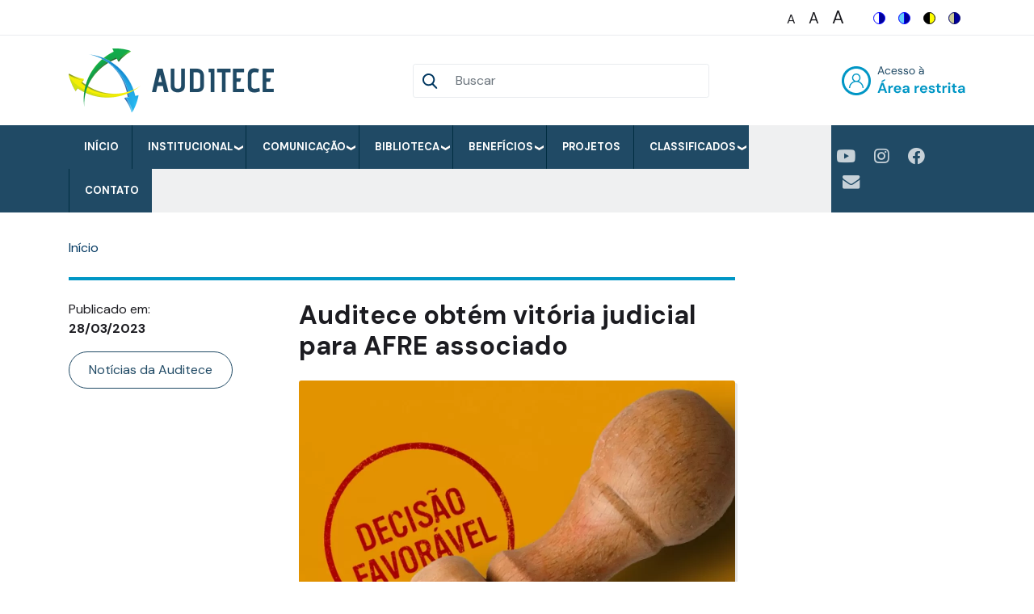

--- FILE ---
content_type: text/html; charset=UTF-8
request_url: https://www.auditece.org.br/noticia/auditece-obtem-vitoria-judicial-para-afre-associado
body_size: 13384
content:
<!DOCTYPE html>
<html lang="pt-br" dir="ltr" prefix="content: http://purl.org/rss/1.0/modules/content/  dc: http://purl.org/dc/terms/  foaf: http://xmlns.com/foaf/0.1/  og: http://ogp.me/ns#  rdfs: http://www.w3.org/2000/01/rdf-schema#  schema: http://schema.org/  sioc: http://rdfs.org/sioc/ns#  sioct: http://rdfs.org/sioc/types#  skos: http://www.w3.org/2004/02/skos/core#  xsd: http://www.w3.org/2001/XMLSchema# ">
  <head>
    <meta charset="utf-8" />
<script async src="https://www.googletagmanager.com/gtag/js?id=G-BX10PF99S4"></script>
<script>window.dataLayer = window.dataLayer || [];function gtag(){dataLayer.push(arguments)};gtag("js", new Date());gtag("set", "developer_id.dMDhkMT", true);gtag("config", "G-BX10PF99S4", {"groups":"default","page_placeholder":"PLACEHOLDER_page_location"});</script>
<meta name="Generator" content="Drupal 9 (https://www.drupal.org)" />
<meta name="MobileOptimized" content="width" />
<meta name="HandheldFriendly" content="true" />
<meta name="viewport" content="width=device-width, initial-scale=1.0" />
<link rel="icon" href="/themes/custom/auditece_th/favicon.ico" type="image/vnd.microsoft.icon" />
<link rel="canonical" href="https://www.auditece.org.br/noticia/auditece-obtem-vitoria-judicial-para-afre-associado" />
<link rel="shortlink" href="https://www.auditece.org.br/node/13856" />

    <title>Auditece obtém vitória judicial para AFRE associado | Auditece</title>
    <link rel="preconnect" href="https://fonts.gstatic.com">
    <link href="https://fonts.googleapis.com/css2?family=DM+Sans:wght@400;700&display=swap" rel="stylesheet">
    <link rel="stylesheet" media="all" href="/sites/default/files/css/css_WYhAxkCCLOvUN5i-b-O8GmZez89VclV__-7MV42OwpQ.css" />
<link rel="stylesheet" media="all" href="//cdnjs.cloudflare.com/ajax/libs/font-awesome/5.15.3/css/all.min.css" />
<link rel="stylesheet" media="all" href="/sites/default/files/css/css_ukGNojna9v0u31G0MaNgzCAiKDWLXqIrV0vsgSIEqL0.css" />
<link rel="stylesheet" media="all" href="/sites/default/files/css/css_lmrh3eZzFzNQL3YidkjXfR3XD-64xsdk61IzWuGskVk.css" />

    
  </head>
  <body class="is-node is-page-node-type-news">
        <a href="#main-content" class="visually-hidden focusable">
      Pular para o conteúdo principal
    </a>
    
      <div class="dialog-off-canvas-main-canvas" data-off-canvas-main-canvas>
        <div class="page">
  <header class="o-header">
          <section class="o-header__top"><div class="container">
          
  <div class="c-block-accessibility block block--accessibility">

  
    

      <div class="accessibility--controls">
      <div class="color-contrast">
            <button type="button" class="accessibility--control button__normal" data-accessibility-feature="colorContrast" data-accessibility-unit="color">
        <img src="/modules/contrib/civic_accessibility_toolbar/assets/icons/contrast-normal.svg" alt="" width="15" height="15">
        <span class="visually-hidden">Switch to color theme</span>
      </button>
      <button type="button" class="accessibility--control button__blue" data-accessibility-feature="colorContrast" data-accessibility-unit="blue">
        <img src="/modules/contrib/civic_accessibility_toolbar/assets/icons/contrast-blue.svg" alt="" width="15" height="15">
        <span class="visually-hidden">Switch to blue theme</span>
      </button>
      <button type="button" class="accessibility--control button__hivis" data-accessibility-feature="colorContrast" data-accessibility-unit="hivis">
        <img src="/modules/contrib/civic_accessibility_toolbar/assets/icons/contrast-hivis.svg" alt="" width="15" height="15">
        <span class="visually-hidden">Switch to high visibility theme</span>
      </button>
      <button type="button" class="accessibility--control button__soft" data-accessibility-feature="colorContrast" data-accessibility-unit="soft">
        <img src="/modules/contrib/civic_accessibility_toolbar/assets/icons/contrast-soft.svg" alt="" width="15" height="15">
        <span class="visually-hidden">Switch to soft theme</span>
      </button>
    </div>
  
      <div class="text-sizing">
            <button type="button" class="accessibility--control button__small" data-accessibility-feature="fontSize" data-accessibility-unit="1">
        A
        <span class="visually-hidden">Set font size to 100%</span>
      </button>
      <button type="button" class="accessibility--control button__medium" data-accessibility-feature="fontSize" data-accessibility-unit="1.25">
        A
        <span class="visually-hidden">Set font size to 125%</span>
      </button>
      <button type="button" class="accessibility--control button__large" data-accessibility-feature="fontSize" data-accessibility-unit="1.5">
        A
        <span class="visually-hidden">Set font size to 150%</span>
      </button>
    </div>
                  
</div>

  
  </div>


      </div></section>
                  <section class="o-header__main"><div class="container">
          
  <div class="c-block-auditece-th-branding block block--auditece-th-branding">

  
    

    
  <a href="/" class="d-block " aria-label="Auditece">
            <img src="/sites/default/files/auditece-logo.png" width="254" height="79" alt="Auditece logo" class="mr-2" />

        <span class="visually-hidden focusable">Auditece</span>
  </a>


  </div>

  <div class="search-block-form c-block-search block block--search" data-drupal-selector="search-block-form" role="search">

  
    

      <form action="/search/node" method="get" id="search-block-form" accept-charset="UTF-8" class="form-inline">
  <div class="js-form-item form-item js-form-type-search form-item-keys js-form-item-keys form-no-label form-group">
      
          
<input title="Digite os termos que você deseja procurar." data-drupal-selector="edit-keys" data-msg-maxlength="This field field has a maximum length of 128." type="search" id="edit-keys" name="keys" value="" size="20" maxlength="128" placeholder="Buscar" class="form-search form-control" />

        </div>
<div data-drupal-selector="edit-actions" class="form-actions js-form-wrapper form-wrapper" id="edit-actions">  <input data-drupal-selector="edit-submit" type="submit" id="edit-submit" value="Buscar" class="button js-form-submit form-submit btn btn-primary" />


</div>

</form>

  
  </div>

  <div class="c-block-auditece-th-account-menu d-flex block block--auditece-th-account-menu">

  
    

      
  


  <ul class="nav navbar-nav">
                                          <li class="nav-item dropdown">
                      <a href="/user/login" class="nav-link" data-drupal-link-system-path="user/login">Entrar</a>
                              </li>
            </ul>

  
  </div>


      </div></section>
                  <section class="o-header__bottom"><div class="container">
          
  <div class="c-block-auditece-th-navegacaoprincipal block block--auditece-th-navegacaoprincipal">

  
    

      <div class="region-we-mega-menu">
	<a class="navbar-toggle collapsed">
	    <span class="icon-bar"></span>
	    <span class="icon-bar"></span>
	    <span class="icon-bar"></span>
	</a>
	<nav  class="main navbar navbar-default navbar-we-mega-menu hover-action" data-menu-name="main" data-block-theme="auditece_th" data-style="Default" data-animation="None" data-delay="" data-duration="" data-autoarrow="" data-alwayshowsubmenu="" data-action="hover" data-mobile-collapse="0">
	  <div class="container-fluid">
	    <ul  class="we-mega-menu-ul nav nav-tabs">
  <li  class="we-mega-menu-li" data-level="0" data-element-type="we-mega-menu-li" description="" data-id="" data-submenu="0" data-hide-sub-when-collapse="" data-group="0" data-class="" data-icon="" data-caption="" data-alignsub="" data-target="">
      <a class="we-mega-menu-li" title="" href="/" target="">
      Início    </a>
    
</li><li  class="we-mega-menu-li dropdown-menu" data-level="0" data-element-type="we-mega-menu-li" description="" data-id="131e938f-7430-43f7-9872-b927e4f1b491" data-submenu="1" data-hide-sub-when-collapse="" data-group="0" data-class="" data-icon="" data-caption="" data-alignsub="" data-target="">
      <a href='#' data-drupal-link-system-path="<front>" class="we-megamenu-nolink">
      Institucional</a>
    <div  class="we-mega-menu-submenu" data-element-type="we-mega-menu-submenu" data-submenu-width="" data-class="" style="width: px">
  <div class="we-mega-menu-submenu-inner">
    <div  class="we-mega-menu-row" data-element-type="we-mega-menu-row" data-custom-row="0">
  <div  class="we-mega-menu-col span12" data-element-type="we-mega-menu-col" data-width="12" data-block="" data-blocktitle="0" data-hidewhencollapse="" data-class="">
  <ul class="nav nav-tabs subul">
  <li  class="we-mega-menu-li" data-level="1" data-element-type="we-mega-menu-li" description="" data-id="d22e90f4-cdfb-429b-9afa-eabff36ed733" data-submenu="0" data-hide-sub-when-collapse="" data-group="0" data-class="" data-icon="" data-caption="" data-alignsub="" data-target="">
      <a class="we-mega-menu-li" title="" href="/auditece" target="">
      A Auditece    </a>
    
</li><li  class="we-mega-menu-li" data-level="1" data-element-type="we-mega-menu-li" description="" data-id="9ede5e16-0b57-491b-8728-25d237b9912e" data-submenu="0" data-hide-sub-when-collapse="" data-group="0" data-class="" data-icon="" data-caption="" data-alignsub="" data-target="_self">
      <a class="we-mega-menu-li" title="" href="/diretoria" target="_self">
      Diretoria    </a>
    
</li><li  class="we-mega-menu-li" data-level="1" data-element-type="we-mega-menu-li" description="" data-id="c6ffb141-d498-4a92-87ca-d3ccda410ff0" data-submenu="0" data-hide-sub-when-collapse="" data-group="0" data-class="" data-icon="" data-caption="" data-alignsub="" data-target="">
      <a class="we-mega-menu-li" title="" href="/historia" target="">
      História    </a>
    
</li>
</ul>
</div>

</div>

  </div>
</div>
</li><li  class="we-mega-menu-li dropdown-menu" data-level="0" data-element-type="we-mega-menu-li" description="" data-id="b6630bef-107f-4c39-ba23-532185f39cf8" data-submenu="1" data-hide-sub-when-collapse="" data-group="0" data-class="" data-icon="" data-caption="" data-alignsub="" data-target="">
      <a href='#' data-drupal-link-system-path="<front>" class="we-megamenu-nolink">
      Comunicação</a>
    <div  class="we-mega-menu-submenu" data-element-type="we-mega-menu-submenu" data-submenu-width="" data-class="" style="width: px">
  <div class="we-mega-menu-submenu-inner">
    <div  class="we-mega-menu-row" data-element-type="we-mega-menu-row" data-custom-row="0">
  <div  class="we-mega-menu-col span12" data-element-type="we-mega-menu-col" data-width="12" data-block="" data-blocktitle="0" data-hidewhencollapse="" data-class="">
  <ul class="nav nav-tabs subul">
  <li  class="we-mega-menu-li" data-level="1" data-element-type="we-mega-menu-li" description="" data-id="0a139c4e-805e-45fb-a7b9-9310cc69adf7" data-submenu="0" data-hide-sub-when-collapse="" data-group="0" data-class="" data-icon="" data-caption="" data-alignsub="" data-target="_self">
      <a class="we-mega-menu-li" title="" href="/agenda" target="_self">
      Agenda    </a>
    
</li><li  class="we-mega-menu-li dropdown-menu" data-level="1" data-element-type="we-mega-menu-li" description="" data-id="f3b737b4-4758-48d0-9fb4-e39cafab0233" data-submenu="1" data-hide-sub-when-collapse="" data-group="0" data-class="" data-icon="" data-caption="" data-alignsub="" data-target="">
      <a class="we-mega-menu-li" title="" href="/noticias" target="">
      Notícias    </a>
    <div  class="we-mega-menu-submenu" data-element-type="we-mega-menu-submenu" data-submenu-width="" data-class="" style="width: px">
  <div class="we-mega-menu-submenu-inner">
    <div  class="we-mega-menu-row" data-element-type="we-mega-menu-row" data-custom-row="0">
  <div  class="we-mega-menu-col span12" data-element-type="we-mega-menu-col" data-width="12" data-block="" data-blocktitle="0" data-hidewhencollapse="" data-class="">
  <ul class="nav nav-tabs subul">
  <li  class="we-mega-menu-li" data-level="2" data-element-type="we-mega-menu-li" description="" data-id="eda68c5d-f2d8-438c-a8e1-aa6247a9337c" data-submenu="0" data-hide-sub-when-collapse="" data-group="0" data-class="" data-icon="" data-caption="" data-alignsub="" data-target="_self">
      <a class="we-mega-menu-li" title="" href="/noticias/noticias-da-auditece" target="_self">
      Notícias da Auditece    </a>
    
</li>
</ul>
</div>

</div>

  </div>
</div>
</li><li  class="we-mega-menu-li" data-level="1" data-element-type="we-mega-menu-li" description="" data-id="3a4c7359-6957-46a3-b87d-cd3214e2ae42" data-submenu="0" data-hide-sub-when-collapse="" data-group="0" data-class="" data-icon="" data-caption="" data-alignsub="" data-target="">
      <a class="we-mega-menu-li" title="" href="/informativos" target="">
      Informativos    </a>
    
</li><li  class="we-mega-menu-li" data-level="1" data-element-type="we-mega-menu-li" description="" data-id="59119ea4-66b6-44db-8008-0d53cf32653d" data-submenu="0" data-hide-sub-when-collapse="" data-group="0" data-class="" data-icon="" data-caption="" data-alignsub="" data-target="">
      <a class="we-mega-menu-li" title="" href="/blog" target="">
      Blog    </a>
    
</li><li  class="we-mega-menu-li" data-level="1" data-element-type="we-mega-menu-li" description="" data-id="8a14aef6-979c-4c4f-8ae0-b6a6d9980ed1" data-submenu="0" data-hide-sub-when-collapse="" data-group="0" data-class="" data-icon="" data-caption="" data-alignsub="" data-target="_self">
      <a class="we-mega-menu-li" title="" href="https://www.youtube.com/@auditecetv/videos" target="_self">
      Auditece TV    </a>
    
</li><li  class="we-mega-menu-li" data-level="1" data-element-type="we-mega-menu-li" description="" data-id="3a4c6847-68ad-4aad-bd7a-42a32c532c0c" data-submenu="0" data-hide-sub-when-collapse="" data-group="0" data-class="" data-icon="" data-caption="" data-alignsub="" data-target="_self">
      <a class="we-mega-menu-li" title="" href="https://youtube.com/playlist?list=PLUkinSnvynJWqffxDjj3-s54YFjWVf__Q&amp;si=rk5-zFqJsKlkTW2C" target="_self">
      Podcast    </a>
    
</li>
</ul>
</div>

</div>

  </div>
</div>
</li><li  class="we-mega-menu-li dropdown-menu" data-level="0" data-element-type="we-mega-menu-li" description="" data-id="e5312738-f3da-41d0-8f26-e5ec09eb30d0" data-submenu="1" data-hide-sub-when-collapse="" data-group="0" data-class="" data-icon="" data-caption="" data-alignsub="" data-target="">
      <a href='#' data-drupal-link-system-path="<front>" class="we-megamenu-nolink">
      Biblioteca</a>
    <div  class="we-mega-menu-submenu" data-element-type="we-mega-menu-submenu" data-submenu-width="" data-class="" style="width: px">
  <div class="we-mega-menu-submenu-inner">
    <div  class="we-mega-menu-row" data-element-type="we-mega-menu-row" data-custom-row="0">
  <div  class="we-mega-menu-col span12" data-element-type="we-mega-menu-col" data-width="12" data-block="" data-blocktitle="0" data-hidewhencollapse="" data-class="">
  <ul class="nav nav-tabs subul">
  <li  class="we-mega-menu-li" data-level="1" data-element-type="we-mega-menu-li" description="" data-id="c22a9942-609b-4641-a01e-15182827ce1f" data-submenu="0" data-hide-sub-when-collapse="" data-group="0" data-class="" data-icon="" data-caption="" data-alignsub="" data-target="_self">
      <a class="we-mega-menu-li" title="" href="/20-medidas-para-otimizar-arrecadacao-sem-aumentar-impostos" target="_self">
      20 medidas    </a>
    
</li><li  class="we-mega-menu-li" data-level="1" data-element-type="we-mega-menu-li" description="" data-id="f9a52891-8ee8-48a3-b6f3-94425300ec25" data-submenu="0" data-hide-sub-when-collapse="" data-group="0" data-class="" data-icon="" data-caption="" data-alignsub="" data-target="">
      <a class="we-mega-menu-li" title="" href="http://www.fastdocs.com.br/auditece/" target="">
      Caju    </a>
    
</li>
</ul>
</div>

</div>

  </div>
</div>
</li><li  class="we-mega-menu-li dropdown-menu" data-level="0" data-element-type="we-mega-menu-li" description="" data-id="8bdbe503-3814-4db7-88df-3fd085400a51" data-submenu="1" data-hide-sub-when-collapse="" data-group="0" data-class="" data-icon="" data-caption="" data-alignsub="" data-target="">
      <a href='#' data-drupal-link-system-path="<front>" class="we-megamenu-nolink">
      Benefícios</a>
    <div  class="we-mega-menu-submenu" data-element-type="we-mega-menu-submenu" data-submenu-width="" data-class="" style="width: px">
  <div class="we-mega-menu-submenu-inner">
    <div  class="we-mega-menu-row" data-element-type="we-mega-menu-row" data-custom-row="0">
  <div  class="we-mega-menu-col span12" data-element-type="we-mega-menu-col" data-width="12" data-block="" data-blocktitle="0" data-hidewhencollapse="" data-class="">
  <ul class="nav nav-tabs subul">
  <li  class="we-mega-menu-li" data-level="1" data-element-type="we-mega-menu-li" description="" data-id="614f7708-11de-41b6-b6be-bbc992d285e5" data-submenu="0" data-hide-sub-when-collapse="" data-group="0" data-class="" data-icon="" data-caption="" data-alignsub="" data-target="">
      <a class="we-mega-menu-li" title="" href="/convenios" target="">
      Convênios    </a>
    
</li><li  class="we-mega-menu-li" data-level="1" data-element-type="we-mega-menu-li" description="" data-id="cde62d7d-d40e-4861-a7b9-2e893a15b7cf" data-submenu="0" data-hide-sub-when-collapse="" data-group="0" data-class="" data-icon="" data-caption="" data-alignsub="" data-target="">
      <a class="we-mega-menu-li" title="" href="/user/login" target="">
      Assistência Jurídica    </a>
    
</li>
</ul>
</div>

</div>

  </div>
</div>
</li><li  class="we-mega-menu-li" data-level="0" data-element-type="we-mega-menu-li" description="" data-id="0f4b3c98-2f4d-4c51-bd64-a98dc4a067d3" data-submenu="0" data-hide-sub-when-collapse="" data-group="0" data-class="" data-icon="" data-caption="" data-alignsub="" data-target="">
      <a class="we-mega-menu-li" title="" href="/projetos" target="">
      Projetos    </a>
    
</li><li  class="we-mega-menu-li dropdown-menu" data-level="0" data-element-type="we-mega-menu-li" description="" data-id="409428a7-718e-4087-9a7c-2582bb75044e" data-submenu="1" data-hide-sub-when-collapse="" data-group="0" data-class="" data-icon="" data-caption="" data-alignsub="" data-target="">
      <a class="we-mega-menu-li" title="" href="/classificados" target="">
      Classificados    </a>
    <div  class="we-mega-menu-submenu" data-element-type="we-mega-menu-submenu" data-submenu-width="" data-class="" style="width: px">
  <div class="we-mega-menu-submenu-inner">
    <div  class="we-mega-menu-row" data-element-type="we-mega-menu-row" data-custom-row="1">
  <div  class="we-mega-menu-col span12" data-element-type="we-mega-menu-col" data-width="12" data-block="" data-blocktitle="0" data-hidewhencollapse="" data-class="">
  
</div>

</div>
<div  class="we-mega-menu-row" data-element-type="we-mega-menu-row" data-custom-row="1">
  <div  class="we-mega-menu-col span12" data-element-type="we-mega-menu-col" data-width="12" data-block="" data-blocktitle="0" data-hidewhencollapse="" data-class="">
  
</div>

</div>
<div  class="we-mega-menu-row" data-element-type="we-mega-menu-row" data-custom-row="1">
  <div  class="we-mega-menu-col span12" data-element-type="we-mega-menu-col" data-width="12" data-block="" data-blocktitle="0" data-hidewhencollapse="" data-class="">
  
</div>

</div>
<div  class="we-mega-menu-row" data-element-type="we-mega-menu-row" data-custom-row="1">
  <div  class="we-mega-menu-col span12" data-element-type="we-mega-menu-col" data-width="12" data-block="" data-blocktitle="0" data-hidewhencollapse="" data-class="">
  
</div>

</div>
<div  class="we-mega-menu-row" data-element-type="we-mega-menu-row" data-custom-row="1">
  <div  class="we-mega-menu-col span12" data-element-type="we-mega-menu-col" data-width="12" data-block="" data-blocktitle="0" data-hidewhencollapse="" data-class="">
  
</div>

</div>
<div  class="we-mega-menu-row" data-element-type="we-mega-menu-row" data-custom-row="0">
  <div  class="we-mega-menu-col span12" data-element-type="we-mega-menu-col" data-width="12" data-block="" data-blocktitle="0" data-hidewhencollapse="" data-class="">
  <ul class="nav nav-tabs subul">
  
</ul>
</div>

</div>

  </div>
</div>
</li><li  class="we-mega-menu-li" data-level="0" data-element-type="we-mega-menu-li" description="" data-id="4ecb5104-4800-4493-a7e1-a7055519870d" data-submenu="0" data-hide-sub-when-collapse="" data-group="0" data-class="" data-icon="" data-caption="" data-alignsub="" data-target="">
      <a class="we-mega-menu-li" title="" href="/contato" target="">
      Contato    </a>
    
</li>
</ul>
	  </div>
	</nav>
</div>
  
  </div>

  <div class="block-social-media-links c-block-social-media block block--social-media">

  
    

      

<ul class="social-media-links--platforms platforms inline horizontal">
      <li>
      <a class="social-media-link-icon--youtube_channel" href="https://www.youtube.com/channel/UCor_-rz_MOdBqfImFPp83jg"  target="_blank" >
        <span class='fab fa-youtube fa-lg'></span>
      </a>

          </li>
      <li>
      <a class="social-media-link-icon--instagram" href="https://www.instagram.com/auditece/"  target="_blank" >
        <span class='fab fa-instagram fa-lg'></span>
      </a>

          </li>
      <li>
      <a class="social-media-link-icon--facebook" href="https://www.facebook.com/AUDITECE"  target="_blank" >
        <span class='fab fa-facebook fa-lg'></span>
      </a>

          </li>
      <li>
      <a class="social-media-link-icon--email" href="mailto:auditece@auditece.org.br"  target="_blank" >
        <span class='fa fa-envelope fa-lg'></span>
      </a>

          </li>
  </ul>

  
  </div>


      </div></section>
        </header>

  
  <main class="o-main--news o-main">
    <div class="container">
                <div data-drupal-messages-fallback class="hidden"></div>


          </div>

    <div class="page__content"><div class="container">
              <div class="row">
          <div class="o-main__content col-md-9">
      
                  <header class="o-main__header">
              
  <div class="c-block-breadcrumbs block block--breadcrumbs">

  
    

        <nav aria-label="breadcrumb" class="">
    <ol class="breadcrumb">
              <li class="breadcrumb-item ">
                      <a href="/">Início</a>
                  </li>
          </ol>
  </nav>

  
  </div>


          </header>
              
                    
<article data-history-node-id="13856" role="article" about="/noticia/auditece-obtem-vitoria-judicial-para-afre-associado" class="o-node--news o-node-news o-node news news--full">
  <div class="row">
    <div class="col-md-4">
      <p class="c-node__date mb-3"><span class="d-block">Publicado em:</span> <strong>28/03/2023</strong></p>
      
  <div class="news__field-category">
    <div class="field__label font-weight-bold visually-hidden">
      Categoria    </div>
                  <div class="field__item"><a href="/noticias/noticias-da-auditece" hreflang="pt-br">Notícias da Auditece</a></div>
              </div>


      <ul class="c-share list-unstyled mb-4 mb-md-0">
        <li class="c-share__item --title">
          <svg role="img" viewBox="0 0 20 19" width="20" class="icon-share"><use xlink:href="#ico-share"></use></svg> 
          Compartilhe
        </li>
        <li class="c-share__item">
          <a href="https://www.linkedin.com/shareArticle?mini=true&url=https://www.auditece.org.br/noticia/auditece-obtem-vitoria-judicial-para-afre-associado&title=<?php print $title; ?>&summary=&source=" onclick="window.open(this.href, 'linkedin-share','width=580,height=296');return false;" title="Compartilhar curso via LinkedIn" class="c-share__link">
            <svg role="img" viewBox="0 0 430.1 430.1" width="20"><use xlink:href="#rs-icon-in" xmlns:xlink="http://www.w3.org/1999/xlink"></use></svg>
          </a>
        </li>
        <li class="c-share__item">
          <a href="https://twitter.com/intent/tweet?url=https://www.auditece.org.br/noticia/auditece-obtem-vitoria-judicial-para-afre-associado/&amp;text=<?php print $title; ?>&amp;hashtags=Cursos Online, Unieducar," onclick="window.open(this.href, 'twitter-share', 'width=550,height=235');return false;" title="Compartilhar curso via Twitter" class="c-share__link">
            <svg role="img" viewBox="0 0 612 612" width="20"><use xlink:href="#rs-icon-tw" xmlns:xlink="http://www.w3.org/1999/xlink"></use></svg>
          </a>
        </li>
        <li class="c-share__item">
          <a href="https://www.facebook.com/sharer/sharer.php?u=https://www.auditece.org.br/noticia/auditece-obtem-vitoria-judicial-para-afre-associado" onclick="window.open(this.href, 'facebook-share','width=580,height=296');return false;" title="Compartilhar curso via Facebok" class="c-share__link">
            <svg role="img" viewBox="0 0 96.1 96.1" width="20"><use xlink:href="#rs-icon-fb" xmlns:xlink="http://www.w3.org/1999/xlink"></use></svg>
          </a>
        </li>
      </ul>
      <svg style="position:absolute;width:0;height:0" width="0" height="0" xmlns="http://www.w3.org/2000/svg"><defs>
        <symbol id="ico-share" viewBox="0 0 20 19"><circle cx="3.619" cy="9.397" r="3.587"/><circle cx="3.587" cy="9.397" r="3.587"/><circle cx="16.381" cy="14.445" r="3.587"/><path d="M6.058 9.04l8.913 3.355-.838 2.228-8.913-3.355z"/><circle cx="3.619" cy="9.365" r="3.587"/><circle cx="16.413" cy="3.588" r="3.587"/><path d="M5.072 7.374l8.675-3.93.983 2.168-8.675 3.93z"/></symbol>
        <symbol id="rs-icon-fb" viewBox="0 0 96.1 96.1"><path d="M72 0H59.7c-14 0-23 9.3-23 23.7v11H24c-1 0-2 .7-2 1.8v15.8c0 1 1 2 2 2h12.6v40c0 1 .8 1.8 2 1.8h16.3c1 0 1.8-.8 1.8-1.8v-40h14.7c1 0 2-.8 2-2V36.6c0-.5-.2-1-.6-1.4-.5-.2-1-.4-1.5-.4H56.8v-9.3c0-4.4 1-6.7 7-6.7H72c1.2 0 2-1 2-2V2c0-1-.8-2-2-2z"/></symbol>
        <symbol id="rs-icon-in" viewBox="0 0 430.1 430.1"><path d="M430 261.5v159h-92V272.3c0-37.3-13.4-62.7-46.8-62.7-25.4 0-40.6 17-47.3 33.7-2.5 6-3 14.2-3 22.5v155h-92.4s1.3-251.4 0-277.5H241v39.3l-.7 1h.6v-1c12-18.8 34-45.8 83-45.8 60.6 0 106 39.7 106 124.8zM52.3 9.5C20.6 9.6 0 30.4 0 57.6c0 26.6 20 48 51 48h.6c32 0 52-21.4 52-48-.5-27.2-20-48-51.4-48zm-46.7 411h92.2V143.3H5.5v277.4z"/></symbol>
        <symbol id="rs-icon-yt" viewBox="0 0 90 90"><path d="M71 65.8h-5V63c0-1.3 1-2.4 2.3-2.4h.4c1.2 0 2.3 1 2.3 2.4v2.8zm-18.6-6c-1.2 0-2.3.7-2.3 1.8v14c0 1 1.2 1.8 2.4 1.8 1.3 0 2.3-1 2.3-2V61.7c0-1-1-2-2.3-2zm30-8v26.6C82.5 84.8 77 90 70.3 90H19.8C13 90 7.5 84.8 7.5 78.4V52c0-6.5 5.5-11.7 12.3-11.7h50.4c6.8 0 12.3 5.2 12.3 11.6zM23.2 81.4v-28h6.4v-4H12.7v4H18v28h5zm19-23.8h-5.3V76c-.5 1.2-2.4 2.4-3 .2-.2-.4 0-1.6 0-3.7v-15h-5.3V77c0 1.4 0 3 1.3 4 2.4 1.6 7-.4 8-2.8v3H42V57.6zm16.6 17V62.3c0-4.8-3.6-7.6-8.4-3.8v-9.2H45v32l4.3-.2.4-2c5.4 5 9 1.6 9-4.4zM75 73h-4v2.7c0 1.2-1 2-2.2 2H68c-1 0-2-.8-2-2V70h9v-3.4c0-2.5-.2-5-.4-6.3-.6-4.5-7-5.2-10-3-1 .8-1.8 1.7-2.2 3-.5 1.3-.7 3-.7 5.3V73c0 12.3 15 10.6 13.2 0zM54.7 32.7c.3.7.7 1.2 1.3 1.6.6.4 1.4.6 2.2.6.8 0 1.4-.3 2-.7.6-.4 1-1 1.5-2v2.2h5.7V9.7h-4.6V29c0 1-.8 2-2 2-1 0-1.8-1-1.8-2V9.7h-4.8v21l.6 2zm-17.6-14c0-2.3.2-4.2.6-5.5.4-1.3 1-2.4 2-3.2 1.2-.8 2.5-1.2 4-1.2 1.4 0 2.6.2 3.5.8 1 .5 1.8 1.2 2.3 2 .5.8 1 1.7 1 2.6.2 1 .3 2.2.3 4v6.3c0 2.3 0 4-.3 5-.2 1-.6 2-1.2 3s-1.3 1.6-2.2 2c-1 .5-2 .7-3.2.7-1.2 0-2.3 0-3.2-.5-1-.4-1.7-1-2.2-1.7-.5-.8-.8-1.7-1-2.8-.3-1-.4-2.7-.4-5V19zm4.6 10c0 1.3 1 2.4 2.3 2.4 1.4 0 2.4-1 2.4-2.4V15.4c0-1.4-1-2.5-2.3-2.5-1.2 0-2.2 1-2.2 2.4v13.2zm-16 6.5H31v-19L37.7 0h-6l-3.5 12-3.5-12h-6l7 16.3v19z"/></symbol>
        <symbol id="rs-icon-tw" viewBox="0 0 612 612"><path d="M612 116.3c-22.5 10-46.7 16.7-72 19.7 25.8-15.5 45.7-40 55-69.4C571 81 544 91.4 515.4 97c-23-24.3-55.5-39.6-91.6-39.6C354.4 57.4 298 113.7 298 183c0 9.8 1.2 19.4 3.4 28.6C197 206.3 104.6 156.3 42.6 80.4c-10.8 18.5-17 40-17 63 0 43.6 22.2 82 56 104.6-20.7-.7-40-6.4-57-15.8v1.6c0 60.8 43.3 111.5 100.7 123-10.5 3-21.6 4.5-33 4.5-8.2 0-16-.8-23.7-2.4 16 50 62.3 86 117.3 87C143 480 88.7 500 30 500c-10.2 0-20.2-.6-30-1.7 55.6 35.8 121.5 56.6 192.4 56.6 231 0 357.2-191.3 357.2-357.2l-.4-16.3c24.7-17.5 46-39.6 62.8-64.7z"/></symbol>
      </defs></svg>
    </div>
    <div class="col-md-8">
      <header class="o-node__header mb-4">
        <h1 class="o-node__title h2 mt-0">Auditece obtém vitória judicial para AFRE associado </h1>
      </header>
      
            <div class="news__field-image">
<a href="https://www.auditece.org.br/sites/default/files/2023-03/Adtc-Noticias-VitoriaAssessoriaCovid%20copy.jpg" aria-controls="colorbox" aria-label="{&quot;alt&quot;:&quot;&quot;}" role="button"  title="" data-colorbox-gallery="gallery-news-13856-Xy9HsIda71I" class="colorbox" data-cbox-img-attrs="{&quot;alt&quot;:&quot;&quot;}">
<img src="/sites/default/files/styles/social_media/public/2023-03/Adtc-Noticias-VitoriaAssessoriaCovid%20copy.jpg.webp?itok=O31klp8Z" width="1080" height="1080" alt="" loading="lazy" typeof="foaf:Image" class="img-fluid" />

</a>
</div>
      
      
            <div class="news__body"><p>A Auditece, por meio da sua assessoria jurídica, obteve vitória em decisão judicial que permitiu a um Auditor Fiscal associado – que já sofreu choque anafilático – a liberação da vacinação obrigatória contra Covid-19, não obstante, possa ser submetido a outras medidas administrativas.</p>

<p>Segundo o Tribunal de Justiça, o risco à saúde e à vida do servidor fazendário – respaldado por relatório médico – é mais grave, de difícil ou impossível reparação, do que o Estado exigir do servidor outras medidas de segurança coletivas, que não a vacinação compulsória.</p>

<p>A Justiça entendeu que a Administração pode ainda mantê-lo, excepcionalmente, em regime de teletrabalho, se entender não ser conveniente seu ingresso nas dependências da repartição pública. É importante salientar que, atualmente, o Governo do Estado do Ceará já desobrigou a apresentação de passaporte sanitário e flexibilizou as medidas de enfrentamento à Covid-19.</p>

<blockquote>
<h5>Para a Auditece, essa é mais uma demonstração, que culmina em importante vitória na defesa dos direitos e prerrogativas dos Auditores Fiscais da Receita Estadual do Ceará.<br />
 </h5>
</blockquote>
</div>
      
      
              
          </div>
  </div>
</article>


        
                </div>      
              <aside role="complementary" class="o-main__aside-one col-md-3">
            
  <div class="views-element-container c-block-latest-news block block--latest-news">

  
            <h2 class="c-block-latest-news__title">Últimas notícias</h2>
        

      <div><div class="c-news-block_latest_news view-news view-id-news view-display-id-block_latest_news">
  
    
      
      <div class="view-content">
      
        <div class="c-news">
      <span class="c-news__date">26 de Janeiro</span><h2 class="c-news__title"><a href="/noticia/auditece-divulga-editais-do-mestrado-e-doutorado-profissional-do-caenufc-para-turmas-20261" hreflang="pt-br">Auditece divulga editais do Mestrado e Doutorado Profissional do CAEN/UFC para turmas 2026.1</a></h2><div class="c-news__desc">A Coordenação do Programa de Economia Profissional da Universidade Federal do Ceará (UFC) publicou os editais dos…</div>
    </div>
          <div class="c-news">
      <span class="c-news__date">24 de Janeiro</span><h2 class="c-news__title"><a href="/noticia/auditece-homenageia-auditores-fiscais-no-dia-do-aposentado" hreflang="pt-br">Auditece homenageia Auditores Fiscais no Dia do Aposentado</a></h2><div class="c-news__desc">Neste 24 de janeiro, data em que se celebra o Dia do Aposentado, a Auditece homenageia a todos os Auditores Fiscais…</div>
    </div>
          <div class="c-news">
      <span class="c-news__date">23 de Janeiro</span><h2 class="c-news__title"><a href="/noticia/vem-ai-primeira-edicao-de-2026-do-conversa-com-o-fisco" hreflang="pt-br">Vem aí a primeira edição de 2026 do Conversa com o Fisco</a></h2><div class="c-news__desc">A primeira edição de 2026 do projeto Conversa com o Fisco, já está definida! Auditece realizará, no dia 04 de fevereiro…</div>
    </div>
  
    </div>
  
          </div>
</div>

  
  </div>


        </aside>
      
      
                </div>          </div></div>
  </main>

  <footer role="contentinfo" class="o-footer">
    <section class="o-footer__top"><div class="container">
        
  <div class="c-block-contact-ft block block--basic block--contact-ft">

  
    

      
            <div class="basic__body"><address class="c-adr c-adr--phone"><em class="d-block">Telefone</em> <strong><small>(85)</small> 3248-5657</strong></address>

<address class="c-adr c-adr--email"><em class="d-block">E-mail</em> <strong>auditece@auditece.org.br</strong></address>
</div>
      
  
  </div>

  <div class="c-block-login-ft d-flex block block--login-ft">

  
    

      
  


  <ul class="nav navbar-nav">
                                          <li class="nav-item dropdown">
                      <a href="/user/login" class="nav-link" data-drupal-link-system-path="user/login">Entrar</a>
                              </li>
            </ul>

  
  </div>

  <div class="c-block-btn-contact block block--basic block--btn-contact">

  
    

      
            <div class="basic__body"><p><a class="btn-light btn-lg btn rounded-pill" href="/contato">Entrar em contato</a></p>
</div>
      
  
  </div>


    </div></section>
    <section class="o-footer__main"><div class="container">
        
  <div class="c-block-address block block--basic block--address">

  
    

      
            <div class="basic__body"><figure><img alt="Logo Auditece branca" data-entity-type="file" data-entity-uuid="3b4cd773-036d-4138-9554-e4ad7e78c49a" src="/sites/default/files/inline-images/logo-horizontal-white.png" width="187" height="58" loading="lazy" /></figure><address class="c-adr c-adr--address">Rua Frei Mansueto, 106 - Meireles<br />
CEP 60175-070<br />
Fortaleza - CE</address>
</div>
      
  
  </div>

  <div class="block block--mainmenu-open">

  
    

      
  


  <ul class="nav navbar-nav">
                                          <li class="nav-item dropdown">
                      <a href="/" class="nav-link" data-drupal-link-system-path="&lt;front&gt;">Início</a>
                              </li>
                                      <li class="nav-item dropdown">
                      <span class="nav-link dropdown-toggle" data-toggle="dropdown">Institucional</span>
            <div class="dropdown-menu">
              <a href="/auditece" class="dropdown-item" data-drupal-link-system-path="node/4">A Auditece</a>
              <a href="/diretoria" class="dropdown-item" data-drupal-link-system-path="diretoria">Diretoria</a>
              <a href="/historia" class="dropdown-item" data-drupal-link-system-path="node/5">História</a>
  </div>
                  </li>
                                      <li class="nav-item dropdown">
                      <span class="nav-link dropdown-toggle" data-toggle="dropdown">Comunicação</span>
            <div class="dropdown-menu">
              <a href="/agenda" class="dropdown-item" data-drupal-link-system-path="agenda">Agenda</a>
              <a href="/noticias" class="dropdown-item" data-drupal-link-system-path="taxonomy/term/17">Notícias</a>
              <a href="/informativos" class="dropdown-item" data-drupal-link-system-path="informativos">Informativos</a>
              <a href="/blog" class="dropdown-item" data-drupal-link-system-path="blog">Blog</a>
              <a href="https://www.youtube.com/@auditecetv/videos" class="dropdown-item">Auditece TV</a>
              <a href="https://youtube.com/playlist?list=PLUkinSnvynJWqffxDjj3-s54YFjWVf__Q&amp;si=rk5-zFqJsKlkTW2C" class="dropdown-item">Podcast</a>
  </div>
                  </li>
                                      <li class="nav-item dropdown">
                      <span class="nav-link dropdown-toggle" data-toggle="dropdown">Biblioteca</span>
            <div class="dropdown-menu">
              <a href="/20-medidas-para-otimizar-arrecadacao-sem-aumentar-impostos" class="dropdown-item" data-drupal-link-system-path="node/13770">20 medidas</a>
              <a href="http://www.fastdocs.com.br/auditece/" class="dropdown-item">Caju</a>
  </div>
                  </li>
                                      <li class="nav-item dropdown">
                      <span class="nav-link dropdown-toggle" data-toggle="dropdown">Benefícios</span>
            <div class="dropdown-menu">
              <a href="/user/login" class="dropdown-item" data-drupal-link-system-path="user/login">Assistência Jurídica</a>
              <a href="/convenios" class="dropdown-item" data-drupal-link-system-path="convenios">Convênios</a>
  </div>
                  </li>
                                      <li class="nav-item dropdown">
                      <a href="/projetos" class="nav-link" data-drupal-link-system-path="projetos">Projetos</a>
                              </li>
                                      <li class="nav-item dropdown">
                      <a href="/classificados" class="nav-link" data-drupal-link-system-path="classificados">Classificados</a>
                              </li>
                                      <li class="nav-item dropdown">
                      <a href="/contato" class="nav-link" data-drupal-link-system-path="contact">Contato</a>
                              </li>
            </ul>

  
  </div>


    </div></section>
    <section class="o-footer__bottom"><div class="container">
        
  <div class="c-block-copyright block block--basic block--copyright">

  
    

      
            <div class="basic__body"><p class="mb-0">© AUDITECE - Todos os direitos reservados</p>
</div>
      
  
  </div>

  <div class="c-block-auditece-th-cookiesui block block--auditece-th-cookiesui">

  
    

        
<div id="cookiesjsr"></div>

  
  </div>


      <a href="http://7links.com.br" rel="external" class="c-dev"><svg role=img viewBox="0 0 80 66"width=20><use xlink:href=#logo-7Links></svg></a>
    </div></section>
  </footer>
    </div>

<svg style="position:absolute;width:0;height:0" width="0" height="0" xmlns="http://www.w3.org/2000/svg"><defs>
  <symbol id="dev" viewBox="0 0 80 66"><g id="logo-7Links"><path id="ico-l" d="M64 66H23c-1 0-2-2-1-3L63 2c1-1 2-2 4-2h11c2 0 2 1 2 2L47 52c-1 0 0 1 0 1h24c2 0 2 1 1 2l-6 10c-1 0-1 1-2 1z"/><path id="ico-7" d="M16 0h41c2 0 2 2 1 3L17 64c-1 1-2 2-4 2H2c-2 0-2-1-2-2l33-50c1 0 0-1 0-1H9c-2 0-2-1-1-2l6-10c1 0 1-1 2-1z"/></g></symbol>
</defs></svg>

  </div>

    
    <script type="application/json" data-drupal-selector="drupal-settings-json">{"path":{"baseUrl":"\/","scriptPath":null,"pathPrefix":"","currentPath":"node\/13856","currentPathIsAdmin":false,"isFront":false,"currentLanguage":"pt-br"},"pluralDelimiter":"\u0003","suppressDeprecationErrors":true,"ajaxPageState":{"libraries":"auditece_th\/style,civic_accessibility_toolbar\/civic_accessibility_toolbar.accessibility_toolbar,clientside_validation_jquery\/cv.jquery.ckeditor,clientside_validation_jquery\/cv.jquery.validate,colorbox\/colorbox,colorbox\/default,cookies\/cookiesjsr.cdn,cookies\/cookiesjsr.styles,google_analytics\/google_analytics,radix\/bootstrap,radix\/style,social_media_links\/fontawesome.component,social_media_links\/social_media_links.theme,system\/base,views\/views.module,we_megamenu\/form.we-mega-menu-frontend","theme":"auditece_th","theme_token":null},"ajaxTrustedUrl":{"\/search\/node":true},"clientside_validation_jquery":{"validate_all_ajax_forms":2,"force_validate_on_blur":false,"messages":{"required":"Este campo \u00e9 obrigat\u00f3rio.","remote":"Please fix this field.","email":"Favor adicionar um e-mail v\u00e1lido.","url":"Please enter a valid URL.","date":"Please enter a valid date.","dateISO":"Please enter a valid date (ISO).","number":"Please enter a valid number.","digits":"Please enter only digits.","equalTo":"Please enter the same value again.","maxlength":"Please enter no more than {0} characters.","minlength":"Please enter at least {0} characters.","rangelength":"Please enter a value between {0} and {1} characters long.","range":"Please enter a value between {0} and {1}.","max":"Please enter a value less than or equal to {0}.","min":"Please enter a value greater than or equal to {0}.","step":"Please enter a multiple of {0}."}},"google_analytics":{"account":"G-BX10PF99S4","trackOutbound":true,"trackMailto":true,"trackTel":true,"trackDownload":true,"trackDownloadExtensions":"7z|aac|arc|arj|asf|asx|avi|bin|csv|doc(x|m)?|dot(x|m)?|exe|flv|gif|gz|gzip|hqx|jar|jpe?g|js|mp(2|3|4|e?g)|mov(ie)?|msi|msp|pdf|phps|png|ppt(x|m)?|pot(x|m)?|pps(x|m)?|ppam|sld(x|m)?|thmx|qtm?|ra(m|r)?|sea|sit|tar|tgz|torrent|txt|wav|wma|wmv|wpd|xls(x|m|b)?|xlt(x|m)|xlam|xml|z|zip","trackColorbox":true},"cookies":{"cookiesjsr":{"config":{"cookie":{"name":"cookiesjsr","expires":31536000000,"domain":"","sameSite":"Lax","secure":false},"library":{"libBasePath":"https:\/\/cdn.jsdelivr.net\/gh\/jfeltkamp\/cookiesjsr@1\/dist","libPath":"https:\/\/cdn.jsdelivr.net\/gh\/jfeltkamp\/cookiesjsr@1\/dist\/cookiesjsr.min.js","scrollLimit":250},"callback":{"method":"post","url":"\/cookies\/consent\/callback.json","headers":[]},"interface":{"openSettingsHash":"#editCookieSettings","showDenyAll":true,"denyAllOnLayerClose":false,"settingsAsLink":false,"availableLangs":["pt-br"],"defaultLang":"pt-br","groupConsent":true,"cookieDocs":true}},"services":{"functional":{"id":"functional","services":[{"key":"functional","type":"functional","name":"Required functional","info":{"value":"Fallback","format":"full_html"},"uri":"","needConsent":false}],"weight":1},"tracking":{"id":"tracking","services":[{"key":"recaptcha","type":"tracking","name":"reCAPTCHA","info":null,"uri":"","needConsent":true}],"weight":10},"video":{"id":"video","services":[{"key":"video","type":"video","name":"V\u00eddeo fornecido pelo YouTube, Vimeo","info":null,"uri":"","needConsent":true}],"weight":40}},"translation":{"_core":{"default_config_hash":"X8VxTkyAAEb9q-EhYz30-BkJ9Ftv5-u1H7BXLXHQe1o"},"langcode":"pt-br","bannerText":"Usamos uma sele\u00e7\u00e3o de cookies pr\u00f3prios e de terceiros nas p\u00e1ginas deste site: Cookies essenciais, que s\u00e3o necess\u00e1rios para usar o site; cookies funcionais, que proporcionam maior facilidade de uso na utiliza\u00e7\u00e3o do site; cookies de desempenho, que usamos para gerar dados agregados sobre o uso e estat\u00edsticas do site; e cookies de marketing, que s\u00e3o usados para exibir conte\u00fado e publicidade relevantes. Se voc\u00ea escolher \u0022ACEITAR TODOS\u0022, voc\u00ea concorda com o uso de todos os cookies. Voc\u00ea pode aceitar e rejeitar tipos de cookies individuais e revogar seu consentimento para o futuro a qualquer momento em \u0022Configura\u00e7\u00f5es\u0022.","privacyPolicy":"Pol\u00edtica de Privacidade","privacyUri":"\/politica-privacidade","imprint":"Imprimir","imprintUri":"\/Imprimir","cookieDocs":"Documenta\u00e7\u00e3o de Cookies","cookieDocsUri":"\/documentacao-cookies","officialWebsite":"Official website","denyAll":"Negar tudo","alwaysActive":"Sempre ativo","settings":"Configura\u00e7\u00f5es de cookies","acceptAll":"Aceitar tudo","requiredCookies":"Cookies obrigat\u00f3rios","cookieSettings":"Configura\u00e7\u00f5es de cookies","close":"Close","readMore":"Leia mais","allowed":"permitido","denied":"negado","settingsAllServices":"Configura\u00e7\u00f5es para todos os servi\u00e7os","saveSettings":"Salvar","default_langcode":"en","disclaimerText":"All cookie information is subject to change by the service providers. We update this information regularly.","disclaimerTextPosition":"above","processorDetailsLabel":"Processor Company Details","processorLabel":"Company","processorWebsiteUrlLabel":"Company Website","processorPrivacyPolicyUrlLabel":"Company Privacy Policy","processorCookiePolicyUrlLabel":"Company Cookie Policy","processorContactLabel":"Data Protection Contact Details","placeholderAcceptAllText":"Accept All Cookies","functional":{"title":"Functional","details":"Cookies are small text files that are placed by your browser on your device in order to store certain information. Using the information that is stored and returned, a website can recognize that you have previously accessed and visited it using the browser on your end device. We use this information to arrange and display the website optimally in accordance with your preferences. Within this process, only the cookie itself is identified on your device. Personal data is only stored following your express consent or where this is absolutely necessary to enable use the service provided by us and accessed by you."},"tracking":{"title":"Cookies de rastreamento","details":"Os cookies de marketing v\u00eam de empresas de publicidade externas (\u0022cookies de terceiros\u0022) e s\u00e3o usados para coletar informa\u00e7\u00f5es sobre os sites visitados pelo usu\u00e1rio. O objetivo \u00e9 criar e exibir conte\u00fado orientado para o grupo-alvo e publicidade para o usu\u00e1rio."},"video":{"title":"V\u00eddeo","details":"Os servi\u00e7os de compartilhamento de v\u00eddeo ajudam a adicionar m\u00eddia avan\u00e7ada ao site e aumentar sua visibilidade."}}},"cookiesTexts":{"_core":{"default_config_hash":"X8VxTkyAAEb9q-EhYz30-BkJ9Ftv5-u1H7BXLXHQe1o"},"langcode":"pt-br","bannerText":"Usamos uma sele\u00e7\u00e3o de cookies pr\u00f3prios e de terceiros nas p\u00e1ginas deste site: Cookies essenciais, que s\u00e3o necess\u00e1rios para usar o site; cookies funcionais, que proporcionam maior facilidade de uso na utiliza\u00e7\u00e3o do site; cookies de desempenho, que usamos para gerar dados agregados sobre o uso e estat\u00edsticas do site; e cookies de marketing, que s\u00e3o usados para exibir conte\u00fado e publicidade relevantes. Se voc\u00ea escolher \u0022ACEITAR TODOS\u0022, voc\u00ea concorda com o uso de todos os cookies. Voc\u00ea pode aceitar e rejeitar tipos de cookies individuais e revogar seu consentimento para o futuro a qualquer momento em \u0022Configura\u00e7\u00f5es\u0022.","privacyPolicy":"Pol\u00edtica de Privacidade","privacyUri":"\/node\/1","imprint":"Imprimir","imprintUri":"\/node\/3","cookieDocs":"Documenta\u00e7\u00e3o de Cookies","cookieDocsUri":"\/node\/2","officialWebsite":"Official website","denyAll":"Negar tudo","alwaysActive":"Sempre ativo","settings":"Configura\u00e7\u00f5es de cookies","acceptAll":"Aceitar tudo","requiredCookies":"Cookies obrigat\u00f3rios","cookieSettings":"Configura\u00e7\u00f5es de cookies","close":"Close","readMore":"Leia mais","allowed":"permitido","denied":"negado","settingsAllServices":"Configura\u00e7\u00f5es para todos os servi\u00e7os","saveSettings":"Salvar","default_langcode":"en","disclaimerText":"All cookie information is subject to change by the service providers. We update this information regularly.","disclaimerTextPosition":"above","processorDetailsLabel":"Processor Company Details","processorLabel":"Company","processorWebsiteUrlLabel":"Company Website","processorPrivacyPolicyUrlLabel":"Company Privacy Policy","processorCookiePolicyUrlLabel":"Company Cookie Policy","processorContactLabel":"Data Protection Contact Details","placeholderAcceptAllText":"Accept All Cookies"},"services":{"functional":{"uuid":"fd290ada-37cd-423b-9119-b0e03fa1b12d","langcode":"pt-br","status":true,"dependencies":[],"id":"functional","label":"Required functional","group":"functional","info":{"value":"Fallback","format":"full_html"},"consentRequired":false,"purpose":"","processor":"","processorContact":"","processorUrl":"","processorPrivacyPolicyUrl":"","processorCookiePolicyUrl":"","placeholderMainText":"This content is blocked because required functional cookies have not been accepted.","placeholderAcceptText":"Only accept required functional cookies"},"recaptcha":{"uuid":"4c6c1893-27b3-41b8-b58b-57f67d4c6dab","langcode":"pt-br","status":true,"dependencies":{"enforced":{"module":["cookies_recaptcha"]}},"_core":{"default_config_hash":"DSqZ1UHPMDDa_u66kKe4kiW28541fRFWpmXAab46Wmw"},"id":"recaptcha","label":"reCAPTCHA","group":"tracking","info":null,"consentRequired":true,"purpose":"","processor":"","processorContact":"","processorUrl":"","processorPrivacyPolicyUrl":"","processorCookiePolicyUrl":"","placeholderMainText":"This content is blocked because recaptcha cookies have not been accepted.","placeholderAcceptText":"Only accept recaptcha cookies"},"video":{"uuid":"9407c6ea-2e4a-45af-b342-d28d858724af","langcode":"pt-br","status":true,"dependencies":[],"_core":{"default_config_hash":"sSU9xaVzp6lMB3DXSy0j-GJMPQx67_xI3_AQuJRaLa0"},"id":"video","label":"V\u00eddeo fornecido pelo YouTube, Vimeo","group":"video","info":null,"consentRequired":true,"purpose":"","processor":"","processorContact":"","processorUrl":"","processorPrivacyPolicyUrl":"","processorCookiePolicyUrl":"","placeholderMainText":"This content is blocked because v\u00eddeo fornecido pelo youtube, vimeo cookies have not been accepted.","placeholderAcceptText":"Only accept v\u00eddeo fornecido pelo youtube, vimeo cookies"}},"groups":{"functional":{"uuid":"8265bccd-959a-406c-b8f8-ace479da5d8a","langcode":"pt-br","status":true,"dependencies":[],"id":"functional","label":"Functional","weight":1,"title":"Functional","details":"Cookies are small text files that are placed by your browser on your device in order to store certain information. Using the information that is stored and returned, a website can recognize that you have previously accessed and visited it using the browser on your end device. We use this information to arrange and display the website optimally in accordance with your preferences. Within this process, only the cookie itself is identified on your device. Personal data is only stored following your express consent or where this is absolutely necessary to enable use the service provided by us and accessed by you."},"performance":{"uuid":"8a15f562-d9b7-4c50-8c28-3a71538bf6d2","langcode":"pt-br","status":true,"dependencies":[],"_core":{"default_config_hash":"Jv3uIJviBj7D282Qu1ZpEQwuOEb3lCcDvx-XVHeOJpw"},"id":"performance","label":"Performance","weight":30,"title":"Cookies de desempenho","details":"Os cookies de desempenho coletam informa\u00e7\u00f5es agregadas sobre como nosso site \u00e9 usado. O objetivo \u00e9 melhorar sua atratividade, conte\u00fado e funcionalidade. Esses cookies nos ajudam a determinar, com que frequ\u00eancia e por quanto tempo determinadas subp\u00e1ginas do nosso site s\u00e3o acessadas e em qual conte\u00fado os usu\u00e1rios est\u00e3o particularmente interessados. Termos de pesquisa, pa\u00eds, regi\u00e3o a cidade de onde o site \u00e9 acessado, tamb\u00e9m s\u00e3o registrados, assim como a propor\u00e7\u00e3o de dispositivos m\u00f3veis que s\u00e3o usados para acessar o site. Usamos essas informa\u00e7\u00f5es para compilar relat\u00f3rios estat\u00edsticos que nos ajudam a adequar o conte\u00fado de nosso site \u00e0s suas necessidades e otimizar nossa oferta."},"social":{"uuid":"2943366a-846a-47a1-aa17-43d265824ff8","langcode":"pt-br","status":true,"dependencies":[],"_core":{"default_config_hash":"vog2tbqqQHjVkue0anA0RwlzvOTPNTvP7_JjJxRMVAQ"},"id":"social","label":"Plugins Sociais","weight":20,"title":"Plugins Sociais","details":"Os gerenciadores de coment\u00e1rios facilitam o preenchimento de coment\u00e1rios e o combate ao spam."},"tracking":{"uuid":"0d8b2a04-a8b1-4f61-a7ac-c94fe7eccf1d","langcode":"pt-br","status":true,"dependencies":[],"_core":{"default_config_hash":"_gYDe3qoEc6L5uYR6zhu5V-3ARLlyis9gl1diq7Tnf4"},"id":"tracking","label":"Rastreamento","weight":10,"title":"Cookies de rastreamento","details":"Os cookies de marketing v\u00eam de empresas de publicidade externas (\u0022cookies de terceiros\u0022) e s\u00e3o usados para coletar informa\u00e7\u00f5es sobre os sites visitados pelo usu\u00e1rio. O objetivo \u00e9 criar e exibir conte\u00fado orientado para o grupo-alvo e publicidade para o usu\u00e1rio."},"video":{"uuid":"4c3f2e20-bd23-4c8c-b6a5-470706113a99","langcode":"pt-br","status":true,"dependencies":[],"_core":{"default_config_hash":"w1WnCmP2Xfgx24xbx5u9T27XLF_ZFw5R0MlO-eDDPpQ"},"id":"video","label":"V\u00eddeos","weight":40,"title":"V\u00eddeo","details":"Os servi\u00e7os de compartilhamento de v\u00eddeo ajudam a adicionar m\u00eddia avan\u00e7ada ao site e aumentar sua visibilidade."}}},"colorbox":{"opacity":"0.85","current":"{current} of {total}","previous":"\u00ab Prev","next":"Next \u00bb","close":"Close","maxWidth":"98%","maxHeight":"98%","fixed":true,"mobiledetect":true,"mobiledevicewidth":"480px"},"user":{"uid":0,"permissionsHash":"08892a10f362eab97360251ead6c286f38e5374dcabe9c5a3fba68a658d3b409"}}</script>
<script src="/sites/default/files/js/js_QZWAub16jIa03YWTHfQWXxO0hpsp3Ir9S7GDdpaDs5A.js"></script>
<script src="/modules/contrib/cookies/js/cookiesjsr.conf.js?v=9.5.11"></script>
<script src="https://cdn.jsdelivr.net/gh/jfeltkamp/cookiesjsr@1/dist/cookiesjsr-preloader.min.js" defer></script>
<script src="/sites/default/files/js/js_sslfGxsGBHhfu468rd2rVYv-8B4DwAdybObDKM9mDmM.js"></script>
<script src="https://cdn.jsdelivr.net/npm/jquery-validation@1.17.0/dist/jquery.validate.min.js"></script>
<script src="/sites/default/files/js/js_wPS17hSzSLd0YgZ8FgUwmsY1kB7IuWd_yxmIjDuExi0.js"></script>

  </body>
</html>


--- FILE ---
content_type: text/javascript
request_url: https://www.auditece.org.br/sites/default/files/js/js_wPS17hSzSLd0YgZ8FgUwmsY1kB7IuWd_yxmIjDuExi0.js
body_size: 1875
content:
/**
 * @file
 * Attaches behaviors for the Clientside Validation jQuery module.
 */
(function ($, Drupal, once, drupalSettings) {
  'use strict';

  if (typeof drupalSettings.cvJqueryValidateOptions === 'undefined') {
    drupalSettings.cvJqueryValidateOptions = {};
  }

  if (drupalSettings.clientside_validation_jquery.force_validate_on_blur) {
    drupalSettings.cvJqueryValidateOptions.onfocusout = function (element) {
      // "eager" validation
      this.element(element);
    };
  }

  // Add messages with translations from backend.
  $.extend($.validator.messages, drupalSettings.clientside_validation_jquery.messages);

  /**
   * Attaches jQuery validate behavior to forms.
   *
   * @type {Drupal~behavior}
   *
   * @prop {Drupal~behaviorAttach} attach
   *  Attaches the outline behavior to the right context.
   */
  Drupal.behaviors.cvJqueryValidate = {
    attach: function (context) {
      if (typeof Drupal.Ajax !== 'undefined') {
        // Update Drupal.Ajax.prototype.beforeSend only once.
        if (typeof Drupal.Ajax.prototype.beforeSubmitCVOriginal === 'undefined') {
          var validateAll = 2;
          try {
            validateAll = drupalSettings.clientside_validation_jquery.validate_all_ajax_forms;
          }
          catch(e) {
            // Do nothing if we do not have settings or value in settings.
          }

          Drupal.Ajax.prototype.beforeSubmitCVOriginal = Drupal.Ajax.prototype.beforeSubmit;
          Drupal.Ajax.prototype.beforeSubmit = function (form_values, element_settings, options) {
            if (typeof this.$form !== 'undefined' && (validateAll === 1 || $(this.element).hasClass('cv-validate-before-ajax')) && $(this.element).attr("formnovalidate") == undefined) {
              $(this.$form).removeClass('ajax-submit-prevented');

              $(this.$form).validate();
              if (!($(this.$form).valid())) {
                this.ajaxing = false;
                $(this.$form).addClass('ajax-submit-prevented');
                return false;
              }
            }

            return this.beforeSubmitCVOriginal.apply(this, arguments);
          };
        }
      }

      // Allow all modules to update the validate options.
      // Example of how to do this is shown below.
      $(document).trigger('cv-jquery-validate-options-update', drupalSettings.cvJqueryValidateOptions);

      // Process for all the forms on the page everytime,
      // we already use once so we should be good.
      once('cvJqueryValidate', 'body form').forEach(function(element) {
        $(element).validate(drupalSettings.cvJqueryValidateOptions);
      });
    }
  };
})(jQuery, Drupal, once, drupalSettings);
;
/**
 * @file
 * Attaches behaviors for the Clientside Validation jQuery module.
 */
(function ($, Drupal, debounce, CKEDITOR) {
  /**
   * Attaches jQuery validate behavoir to forms.
   *
   * @type {Drupal~behavior}
   *
   * @prop {Drupal~behaviorAttach} attach
   *  Attaches the outline behavior to the right context.
   */
  Drupal.behaviors.cvJqueryValidateCKEditor = {
    attach: function (context) {
      if (typeof CKEDITOR === 'undefined') {
        return;
      }
      var ignore = ':hidden';
      var not = [];
      for (var instance in CKEDITOR.instances) {
        if (CKEDITOR.instances.hasOwnProperty(instance)) {
          not.push('#' + instance);
        }
      }
      ignore += not.length ? ':not(' + not.join(', ') + ')' : '';
      $('form').each(function () {
        var validator = $(this).data('validator');
        if (!validator) {
          return;
        }
        validator.settings.ignore = ignore;
        validator.settings.errorPlacement = function(place, $element) {
          var id = $element.attr('id');
          var afterElement = $element[0];
          if (CKEDITOR.instances.hasOwnProperty(id)) {
            afterElement = CKEDITOR.instances[id].container.$;
          }
          place.insertAfter(afterElement);
        };
      });
      var updateText = function (instance) {
        return debounce(function (e) {
          instance.updateElement();
          var event = $.extend(true, {}, e.data.$);
          delete event.target;
          delete event.explicitOriginalTarget;
          delete event.originalTarget;
          delete event.currentTarget;
          $(instance.element.$).trigger(new $.Event(e.name, event));
        }, 250);
      };
      CKEDITOR.on('instanceReady', function () {
        for (var instance in CKEDITOR.instances) {
          if (CKEDITOR.instances.hasOwnProperty(instance)) {
            CKEDITOR.instances[instance].document.on("keyup", updateText(CKEDITOR.instances[instance]));
            CKEDITOR.instances[instance].document.on("paste", updateText(CKEDITOR.instances[instance]));
            CKEDITOR.instances[instance].document.on("keypress", updateText(CKEDITOR.instances[instance]));
            CKEDITOR.instances[instance].document.on("blur", updateText(CKEDITOR.instances[instance]));
            CKEDITOR.instances[instance].document.on("change", updateText(CKEDITOR.instances[instance]));
          }
        }
      });
    }
  };
})(jQuery, Drupal, Drupal.debounce, (typeof CKEDITOR === 'undefined') ? undefined : CKEDITOR);
;
(function($) {
  Drupal.behaviors.civicAccessibilityToolbar = {
    attach(context, settings) {
      // cookie functions http://www.quirksmode.org/js/cookies.html
      function createCookie(name, value, days) {
        let expires = "";
        if (days) {
          const date = new Date();
          date.setTime(date.getTime() + days * 24 * 60 * 60 * 1000);
          expires = `; expires=${date.toGMTString()}`;
        }
        document.cookie = `${name}=${value}${expires}; SameSite=Strict; path=/`;
      }
      function readCookie(name) {
        const nameEQ = `${name}=`;
        const ca = document.cookie.split(";");
        for (let i = 0; i < ca.length; i++) {
          let c = ca[i];
          while (c.charAt(0) === " ") c = c.substring(1, c.length);
          if (c.indexOf(nameEQ) === 0)
            return c.substring(nameEQ.length, c.length);
        }
        return null;
      }
      function eraseCookie(name) {
        createCookie(name, "", -1);
      }

      $(".accessibility--control").click(function() {
        const accessibilityFeature = $(this).attr("data-accessibility-feature");
        const accessibilityUnit = $(this).attr("data-accessibility-unit");
        if (accessibilityFeature === "fontSize") {
          /* $('html').css('font-size', accessibilityUnit + 'em'); */
          $("html").removeClass("font__1 font__125 font__15");
          $("html").addClass(`font__${accessibilityUnit.replace(".", "")}`);
        } else if (accessibilityFeature === "colorContrast") {
          $("body").removeClass("theme__soft theme__blue theme__hivis");
          $("body").addClass(`theme__${accessibilityUnit}`);
        }
        eraseCookie(accessibilityFeature);
        createCookie(accessibilityFeature, accessibilityUnit, 365);
      });

      const textCookie = readCookie("fontSize");
      if (textCookie) {
        /* $('html').css('font-size', textCookie + 'em'); */
        $("html").addClass(`font__${textCookie.replace(".", "")}`);
      }
      const contrastCookie = readCookie("colorContrast");
      if (contrastCookie) {
        $("body").addClass(`theme__${contrastCookie}`);
      }
    }
  };
})(jQuery);
;
